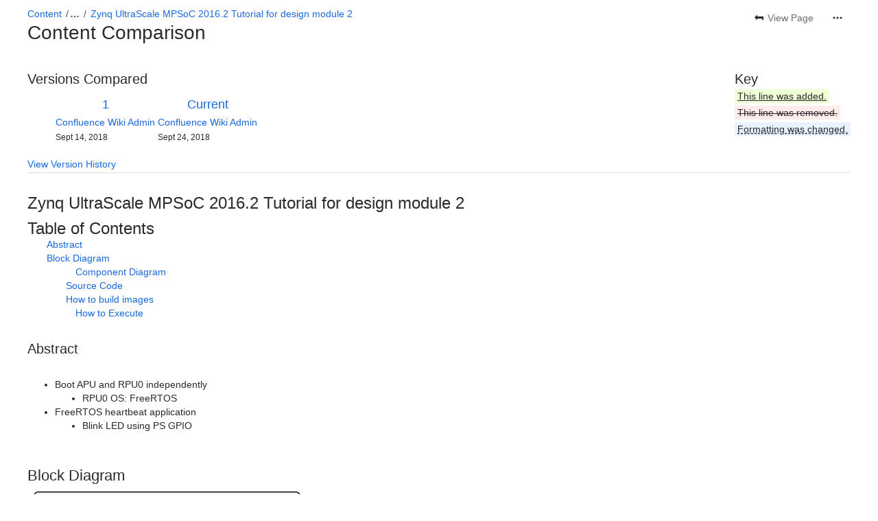

--- FILE ---
content_type: text/html;charset=UTF-8
request_url: https://xilinx-wiki.atlassian.net/wiki/pages/diffpagesbyversion.action?pageId=18842094&selectedPageVersions=1&selectedPageVersions=2
body_size: 13288
content:
    
    
<!DOCTYPE html><html><head>
    <!-- START-PRELOAD-TAGS --><!-- CLASSIC-master-10670094 --><script nonce="0cad46bc3078414089eadb143698e1a6">window.__buildInfo={"FRONTEND_VERSION":"CLASSIC-master-10670094","BUILD_DATE":1768872866114,"EDITOR_VERSION":"216.7.0","RENDERER_VERSION":"126.0.0","ATLASPACK_VERSION":"2.15.8","BUILD_VARIANT":"default","RELAY":false,"PUBLIC_PATH":"https://cc-fe-bifrost.prod-east.frontend.public.atl-paas.net/assets/master/"};</script><!-- HEAD --><!-- JQuery --><script nonce="0cad46bc3078414089eadb143698e1a6" type="module" src="https://cc-fe-bifrost.prod-east.frontend.public.atl-paas.net/assets/master/vendors~editor_atlaskit_md.7523d877.js" crossorigin></script><script nonce="0cad46bc3078414089eadb143698e1a6" type="module" src="https://cc-fe-bifrost.prod-east.frontend.public.atl-paas.net/assets/master/dashboard-spa-container-jquery3.d61c7ae1.js" crossorigin></script><script nonce="0cad46bc3078414089eadb143698e1a6" type="module" src="https://cc-fe-bifrost.prod-east.frontend.public.atl-paas.net/assets/master/dashboard-spa-container-jquery3.runtime.457dd693.js" crossorigin></script><script nonce="0cad46bc3078414089eadb143698e1a6" type="module" src="https://cc-fe-bifrost.prod-east.frontend.public.atl-paas.net/assets/master/vendors.96e00e06.js" crossorigin></script><script nonce="0cad46bc3078414089eadb143698e1a6" type="module" src="https://cc-fe-bifrost.prod-east.frontend.public.atl-paas.net/assets/master/stable_vendors.251bfc4c.js" crossorigin></script><script nonce="0cad46bc3078414089eadb143698e1a6" type="module" src="https://cc-fe-bifrost.prod-east.frontend.public.atl-paas.net/assets/master/vendors~editor_atlaskit_lg.c9406491.js" crossorigin></script><script nonce="0cad46bc3078414089eadb143698e1a6" type="module" src="https://cc-fe-bifrost.prod-east.frontend.public.atl-paas.net/assets/master/vendors~editor_icon.6a5899b8.js" crossorigin></script><script nonce="0cad46bc3078414089eadb143698e1a6" type="module" src="https://cc-fe-bifrost.prod-east.frontend.public.atl-paas.net/assets/master/datasourceTableView.a25027e8.js" crossorigin></script><script nonce="0cad46bc3078414089eadb143698e1a6" type="module" src="https://cc-fe-bifrost.prod-east.frontend.public.atl-paas.net/assets/master/UpgradeEditionButton.fa092818.js" crossorigin></script><script nonce="0cad46bc3078414089eadb143698e1a6" type="module" src="https://cc-fe-bifrost.prod-east.frontend.public.atl-paas.net/assets/master/UpgradeEditionButton.runtime.c65f6cf9.js" crossorigin></script><script nonce="0cad46bc3078414089eadb143698e1a6" type="module" src="https://cc-fe-bifrost.prod-east.frontend.public.atl-paas.net/assets/master/LearnMoreButton.35ca0178.js" crossorigin></script><script nonce="0cad46bc3078414089eadb143698e1a6" type="module" src="https://cc-fe-bifrost.prod-east.frontend.public.atl-paas.net/assets/master/ShareButton.827ab2ea.js" crossorigin></script><script nonce="0cad46bc3078414089eadb143698e1a6" type="module" src="https://cc-fe-bifrost.prod-east.frontend.public.atl-paas.net/assets/master/vendors~editor_icon.9bace50c.js" crossorigin></script><script nonce="0cad46bc3078414089eadb143698e1a6" type="module" src="https://cc-fe-bifrost.prod-east.frontend.public.atl-paas.net/assets/master/standalone-navigation-jquery3.runtime.c74add69.js" crossorigin></script><script nonce="0cad46bc3078414089eadb143698e1a6" src="https://cc-fe-bifrost.prod-east.frontend.public.atl-paas.net/assets/master/vendors/3.6.1-conf-custom-m04.js" data-wrm-external data-initially-rendered data-wrm-batch-type="resource" data-wrm-key="com.atlassian.plugins.jquery:jquery" crossorigin></script><script nonce="0cad46bc3078414089eadb143698e1a6" src="https://cc-fe-bifrost.prod-east.frontend.public.atl-paas.net/assets/master/vendors/3.4.0-migrate-conf-custom-03.js" data-wrm-external data-initially-rendered data-wrm-batch-type="resource" data-wrm-key="com.atlassian.plugins.jquery:jquery-migrate" crossorigin></script><!-- Files --><script nonce="0cad46bc3078414089eadb143698e1a6" type="module" src="https://cc-fe-bifrost.prod-east.frontend.public.atl-paas.net/assets/master/standalone-navigation-jquery3.9b4f59d1.js" crossorigin></script><!-- Set Referrer --><meta name="referrer" content="origin"><link href="https://cc-fe-bifrost.prod-east.frontend.public.atl-paas.net/assets/master/compiled.1oi0hn6.css" rel="stylesheet" nonce="0cad46bc3078414089eadb143698e1a6"><!-- HEAD --><!-- END-PRELOAD-TAGS -->
                    <title>Content Comparison - Zynq UltraScale MPSoC 2016.2 Tutorial for design module 2 (v.1 vs v.2) - AMD Adaptive Computing Wiki     - Confluence</title>
    
        
        

                        
    
                        
    

                
    
        

    
<meta http-equiv="X-UA-Compatible" content="IE=EDGE,chrome=IE7">
<meta charset="">
<meta id="confluence-context-path" name="confluence-context-path" content="/wiki">
<meta id="confluence-base-url" name="confluence-base-url" content="https://xilinx-wiki.atlassian.net/wiki">

<meta id="atlassian-token" name="atlassian-token" content="bf68e0b982a1273be593d04281a2d7158fd3e02c">

<meta id="confluence-space-key" name="confluence-space-key" content="    A
">
<script nonce="0cad46bc3078414089eadb143698e1a6" type="text/javascript">
        var contextPath = '/wiki';
</script>

    <meta name="robots" content="noindex,nofollow">
    <meta name="robots" content="noarchive">
    <meta name="confluence-request-time" content="">
        
    
        
            <meta name="ajs-discovered-plugin-features" content="{}">
            <meta name="ajs-keyboardshortcut-hash" content="15c07d4fca26def97ff7c8a7e05039d378fb26ecc69b7f58b06b802036d21dc7">
            <meta name="ajs-use-keyboard-shortcuts" content="true">
            <meta name="ajs-team-calendars-display-time-format" content="displayTimeFormat12">
            <meta id="team-calendars-display-week-number" content="false">
            <meta id="team-calendars-user-timezone" content="UTC">
            <script type="text/x-template" id="team-calendars-messages" title="team-calendars-messages"><fieldset class="i18n hidden"><input type="hidden" name="calendar3.month.long.july" value="July"><input type="hidden" name="calendar3.day.short.wednesday" value="Wed"><input type="hidden" name="calendar3.day.short.thursday" value="Thu"><input type="hidden" name="calendar3.month.short.march" value="Mar"><input type="hidden" name="calendar3.month.long.april" value="April"><input type="hidden" name="calendar3.month.long.october" value="October"><input type="hidden" name="calendar3.month.long.august" value="August"><input type="hidden" name="calendar3.month.short.july" value="Jul"><input type="hidden" name="calendar3.month.short.may" value="May"><input type="hidden" name="calendar3.month.short.november" value="Nov"><input type="hidden" name="calendar3.day.long.friday" value="Friday"><input type="hidden" name="calendar3.day.long.sunday" value="Sunday"><input type="hidden" name="calendar3.day.long.saturday" value="Saturday"><input type="hidden" name="calendar3.month.short.april" value="Apr"><input type="hidden" name="calendar3.day.long.wednesday" value="Wednesday"><input type="hidden" name="calendar3.month.long.december" value="December"><input type="hidden" name="calendar3.month.short.october" value="Oct"><input type="hidden" name="calendar3.day.long.monday" value="Monday"><input type="hidden" name="calendar3.month.short.june" value="Jun"><input type="hidden" name="calendar3.day.short.monday" value="Mon"><input type="hidden" name="calendar3.day.short.tuesday" value="Tue"><input type="hidden" name="calendar3.day.short.saturday" value="Sat"><input type="hidden" name="calendar3.month.long.march" value="March"><input type="hidden" name="calendar3.month.long.june" value="June"><input type="hidden" name="calendar3.month.short.february" value="Feb"><input type="hidden" name="calendar3.month.short.august" value="Aug"><input type="hidden" name="calendar3.month.short.december" value="Dec"><input type="hidden" name="calendar3.day.short.sunday" value="Sun"><input type="hidden" name="calendar3.month.long.february" value="February"><input type="hidden" name="calendar3.day.long.tuesday" value="Tuesday"><input type="hidden" name="calendar3.month.long.may" value="May"><input type="hidden" name="calendar3.month.long.september" value="September"><input type="hidden" name="calendar3.month.long.november" value="November"><input type="hidden" name="calendar3.month.short.january" value="Jan"><input type="hidden" name="calendar3.month.short.september" value="Sept"><input type="hidden" name="calendar3.day.long.thursday" value="Thursday"><input type="hidden" name="calendar3.month.long.january" value="January"><input type="hidden" name="calendar3.day.short.friday" value="Fri"></fieldset></script>
            <meta name="ajs-is-confluence-admin" content="false">
            <meta name="ajs-connection-timeout" content="60000">
            <meta name="ajs-date.format" content="MMM dd, yyyy">

    
            <meta name="ajs-page-id" content="18842094">
            <meta name="ajs-latest-page-id" content="18842094">
            <meta name="ajs-content-type" content="page">
            <meta name="ajs-page-title" content="Zynq UltraScale MPSoC 2016.2 Tutorial for design module 2">
            <meta name="ajs-latest-published-page-title" content="Zynq UltraScale MPSoC 2016.2 Tutorial for design module 2">
            <meta name="ajs-parent-page-title" content="Zynq UltraScale MPSoC 2016.2 Mini Reference Designs">
            <meta name="ajs-parent-page-id" content="18842161">
            <meta name="ajs-space-key" content="A">
            <meta name="ajs-space-name" content="AMD Adaptive Computing Wiki">
            <meta name="ajs-from-page-title" content="">
            <meta name="ajs-can-remove-page" content="false">
            <meta name="ajs-cloud-id" content="15c06ffc-ea27-4c7b-980e-df7b11fdd1fc">
            <meta name="ajs-org-id" content="1c428a6a-7313-42a3-ad1f-f4d07e3f93be">
            <meta name="ajs-context-path" content="/wiki">
            <meta name="ajs-base-url" content="https://xilinx-wiki.atlassian.net/wiki">
            <meta name="ajs-version-number" content="1000.0.0-ea87e85adbb8">
            <meta name="ajs-build-number" content="6452">
            <meta name="ajs-remote-user" content="">
            <meta name="ajs-remote-user-key" content="">
            <meta name="ajs-atlassian-account-id" content="">
            <meta name="ajs-remote-user-has-licensed-access" content="false">
            <meta name="ajs-current-user-fullname" content="">
            <meta name="ajs-current-user-avatar-url" content="">
            <meta name="ajs-current-user-avatar-uri-reference" content="/wiki/s/584714798/6452/ea87e85adbb8724510ff246d140164a30a1ceb2a/_/images/icons/profilepics/anonymous.png">
            <meta name="ajs-static-resource-url-prefix" content="/wiki/s/584714798/6452/ea87e85adbb8724510ff246d140164a30a1ceb2a/_">
            <meta name="ajs-global-settings-attachment-max-size" content="104857600">
            <meta name="ajs-user-locale" content="en_GB">
            <meta name="ajs-enabled-dark-features" content="confluence_deprecate_word_macro,confluence_sanitize_macro_preview_xss,confluence_deprecate_google_drive_macro,fabric_editor_blank_page,confluence_live_pages_open_beta_trait_opted_in,confluence_deprecate_recently_updated_dashboard,confluence_deprecate_chart_macro,deprecating_low_usage_macros,forge-macro-legacy-editor-placeholder,cft_macro_live_doc_support,confluence_deprecate_span_macro,confluence_deprecate_spaces_list_macro,confluence_deprecate_powerpoint_macro,confluence_deprecate_gallery_macro,cc-notifications-live-page-updates,filter_nested_spans_tinymce,confluence_deprecate_contributors_summary,confluence_deprecate_page_index_macro,confluence_deprecate_related_labels_macro,confluence_enable_new_jira_search_api,jira_issues_macro_async_fetch,confluence_jim_unbind_listeners_before_bind,pdf-preview,previews.sharing,frontend.editor.plugins,filestore.direct.download,confluence.pagenav.deferred,previews.trigger-all-file-types,previews.conversion-service,unified.permissions,rotp.project.shortcuts,mention.service.userbase.sync.enabled,rotp.admin.shortcuts,filestore.thumbnail,fusion.bitbucket.rebrand,confluence-inline-comments,file-annotations.likes,previews.versions,collaborative-audit-log,confluence.sidebar.deferred,confluence-inline-comments-rich-editor,clc.quick.create,atlassian.aui.raphael.disabled,quick-reload-inline-comments-flags,confluence-inline-comments-resolved,file-annotations,sidebar.deferred,confluence.efi.onboarding.new.templates,adg3.no.auto.optout.global.colourscheme,connect.no-applinks,app-switcher.new,jim.async.vertigo,filestore.direct.upload,previews.sharing.pushstate,cql.search.screen,confluence-inline-comments-dangling-comment,react.ui.graph,fabric.mentions,confluence.table.resizable,confluence.view.edit.transition,com.atlassian.growth.shakuni.disabled,confluence.non.polling.index.flush,jquery.feature.detection.cache,editor.ajax.save,notification.batch">
            <meta name="ajs-atl-token" content="bf68e0b982a1273be593d04281a2d7158fd3e02c">
            <meta name="ajs-confluence-flavour" content="STANDALONE">
            <meta name="ajs-user-date-pattern" content="dd MMM yyyy">
            <meta name="ajs-iframe-allowed-for-spa" content="false">
            <meta name="ajs-content-only" content="false">
            <meta name="ajs-edition" content="PREMIUM">
    
    <link rel="shortcut icon" href="/wiki/s/584714798/6452/ea87e85adbb8724510ff246d140164a30a1ceb2a/1/_/favicon-update.ico">
<link rel="icon" type="image/x-icon" href="/wiki/s/584714798/6452/ea87e85adbb8724510ff246d140164a30a1ceb2a/1/_/favicon-update.ico">

    <!-- Monolith is still expecting a fallback-mode-jquery3.html file from SPA bundle -->

<link rel="search" type="application/opensearchdescription+xml" href="/wiki/opensearch/osd.action" title="Confluence"/>

    <!-- Styles -->
            <script nonce="0cad46bc3078414089eadb143698e1a6">
window.WRM=window.WRM||{};window.WRM._unparsedData=window.WRM._unparsedData||{};window.WRM._unparsedErrors=window.WRM._unparsedErrors||{};
WRM._unparsedData["com.atlassian.plugins.atlassian-plugins-webresource-plugin:context-path.context-path"]="\"/wiki\"";
WRM._unparsedData["com.atlassian.plugins.atlassian-plugins-webresource-rest:curl.cross-origin-resources"]="false";
WRM._unparsedData["com.atlassian.plugins.atlassian-connect-plugin:icons-css-resources.iconsCssData"]="{\"com.addonengine.analytics\":[\"space-analytics\"]}";
WRM._unparsedData["com.atlassian.plugins.atlassian-connect-plugin:blueprint-css-resources.iconsCssData"]="{}";
WRM._unparsedData["com.atlassian.plugins.atlassian-connect-plugin:dialog-options.data"]="{\"dialogOptions\":{\"com.k15t.scroll.scroll-pdf__web-item-export-pdf-launcher\":{\"height\":\"100%\",\"chrome\":false,\"width\":\"100%\"}},\"inlineDialogOptions\":{},\"dialogModules\":{\"com.k15t.scroll.scroll-pdf\":{\"k15t-cxp-download-template-dialog\":{\"cacheable\":false,\"options\":{\"height\":\"100%\",\"chrome\":false,\"width\":\"100%\"},\"key\":\"k15t-cxp-download-template-dialog\"},\"k15t-cxp-template-info-dialog\":{\"cacheable\":false,\"options\":{\"height\":\"100%\",\"chrome\":false,\"width\":\"100%\"},\"key\":\"k15t-cxp-template-info-dialog\"},\"k15t-cxp-delete-template-dialog\":{\"cacheable\":false,\"options\":{\"height\":\"100%\",\"chrome\":false,\"width\":\"100%\"},\"key\":\"k15t-cxp-delete-template-dialog\"},\"k15t-cxp-api-token-create-dialog\":{\"cacheable\":false,\"options\":{\"height\":\"100%\",\"chrome\":false,\"width\":\"100%\"},\"key\":\"k15t-cxp-api-token-create-dialog\"},\"k15t-cxp-move-template-dialog\":{\"cacheable\":false,\"options\":{\"height\":\"100%\",\"chrome\":false,\"width\":\"100%\"},\"key\":\"k15t-cxp-move-template-dialog\"},\"k15t-cxp-export-pdf\":{\"cacheable\":false,\"options\":{\"height\":\"100%\",\"chrome\":false,\"width\":\"100%\"},\"key\":\"k15t-cxp-export-pdf\"},\"k15t-cxp-dialog-pdf-template-editor\":{\"cacheable\":false,\"options\":{\"height\":\"100%\",\"chrome\":false,\"width\":\"100%\"},\"key\":\"k15t-cxp-dialog-pdf-template-editor\"},\"k15t-cxp-copy-template-dialog\":{\"cacheable\":false,\"options\":{\"height\":\"100%\",\"chrome\":false,\"width\":\"100%\"},\"key\":\"k15t-cxp-copy-template-dialog\"},\"k15t-cxp-brand-dialog\":{\"cacheable\":false,\"options\":{\"height\":\"100%\",\"chrome\":false,\"width\":\"100%\"},\"key\":\"k15t-cxp-brand-dialog\"},\"k15t-cxp-general-confirm\":{\"cacheable\":false,\"options\":{\"height\":\"100%\",\"chrome\":false,\"width\":\"100%\"},\"key\":\"k15t-cxp-general-confirm\"}},\"confluence-chats-integration\":{\"dialog\":{\"cacheable\":false,\"options\":{},\"key\":\"dialog\"},\"page-config-dialog\":{\"cacheable\":false,\"options\":{\"height\":\"470px\",\"chrome\":false,\"width\":\"570px\"},\"key\":\"page-config-dialog\"}}}}";
WRM._unparsedData["com.atlassian.plugins.atlassian-connect-plugin:confluence-macro.property-panel-controls"]="{}";
WRM._unparsedData["com.atlassian.confluence.plugins.confluence-feature-discovery-plugin:confluence-feature-discovery-plugin-resources.test-mode"]="false";
if(window.WRM._dataArrived)window.WRM._dataArrived();</script>
<link type="text/css" rel="stylesheet" nonce="0cad46bc3078414089eadb143698e1a6" href="//d2mgsob4fppcrd.cloudfront.net/xilinx-wiki.atlassian.net/wiki/s/e3b0c44298fc1c149afbf4c8996fb92427ae41e4649b934ca495991b7852b855-CDN/1334269262/h/4717b5ea9dcf07eebf6ecaed970652e143dc6d6d5b277396f008f20eb2d146ff/_/download/contextbatch/css/_super/batch.css?assetVersion=1000.0.0-ea87e85adbb819827&amp;externals=__local-default__&amp;relative-url=true" data-wrm-key="_super" data-wrm-batch-type="context" media="all">
<link type="text/css" rel="stylesheet" nonce="0cad46bc3078414089eadb143698e1a6" href="//d2mgsob4fppcrd.cloudfront.net/xilinx-wiki.atlassian.net/wiki/s/e3b0c44298fc1c149afbf4c8996fb92427ae41e4649b934ca495991b7852b855-CDN/1334269262/h/8eb1578f7958516e5ec182e38c65ab7f253bf74a6bcfa9d1ff385a01f0aea614/_/download/contextbatch/css/pagediffs,main,atl.general,atl.confluence.plugins.pagetree-desktop,page,-_super/batch.css?assetVersion=1000.0.0-ea87e85adbb819827&amp;externals=__local-default__&amp;relative-url=true" data-wrm-key="pagediffs,main,atl.general,atl.confluence.plugins.pagetree-desktop,page,-_super" data-wrm-batch-type="context" media="all">
<link type="text/css" rel="stylesheet" nonce="0cad46bc3078414089eadb143698e1a6" href="//d2mgsob4fppcrd.cloudfront.net/xilinx-wiki.atlassian.net/wiki/s/e3b0c44298fc1c149afbf4c8996fb92427ae41e4649b934ca495991b7852b855-CDN/1334269262/h/8eb1578f7958516e5ec182e38c65ab7f253bf74a6bcfa9d1ff385a01f0aea614/_/download/contextbatch/css/pagediffs,main,atl.general,atl.confluence.plugins.pagetree-desktop,page,-_super/batch.css?assetVersion=1000.0.0-ea87e85adbb819827&amp;externals=__local-default__&amp;media=print&amp;relative-url=true" media="print" data-wrm-key="pagediffs,main,atl.general,atl.confluence.plugins.pagetree-desktop,page,-_super" data-wrm-batch-type="context">
<link type="text/css" rel="stylesheet" nonce="0cad46bc3078414089eadb143698e1a6" href="//d2mgsob4fppcrd.cloudfront.net/xilinx-wiki.atlassian.net/wiki/s/e3b0c44298fc1c149afbf4c8996fb92427ae41e4649b934ca495991b7852b855-CDN/1334269262/h/be1a0f9511403efab098ae05d13741b954061736d63980f8950eda35743ce25c/_/download/batch/com.atlassian.auiplugin:aui-sidebar/com.atlassian.auiplugin:aui-sidebar.css?assetVersion=1000.0.0-ea87e85adbb819827&amp;externals=__local-default__&amp;relative-url=true" data-wrm-key="com.atlassian.auiplugin:aui-sidebar" data-wrm-batch-type="resource" media="all">

    
    <!-- Dynamically generated colors styles -->
    

            <!-- Scripts -->
        <script nonce="0cad46bc3078414089eadb143698e1a6" type="text/javascript" src="//cc-fe-bifrost.prod-east.frontend.public.atl-paas.net/assets/master/vendors/3.6.1-conf-custom-m04.js" data-wrm-external data-wrm-key="com.atlassian.plugins.jquery:jquery" data-wrm-batch-type="resource" data-initially-rendered></script>
<script nonce="0cad46bc3078414089eadb143698e1a6" type="text/javascript" src="//cc-fe-bifrost.prod-east.frontend.public.atl-paas.net/assets/master/vendors/3.4.0-migrate-conf-custom-03.js" data-wrm-external data-wrm-key="com.atlassian.plugins.jquery:jquery" data-wrm-batch-type="resource" data-initially-rendered></script>
<script nonce="0cad46bc3078414089eadb143698e1a6" type="text/javascript" src="//d2mgsob4fppcrd.cloudfront.net/xilinx-wiki.atlassian.net/wiki/s/e3b0c44298fc1c149afbf4c8996fb92427ae41e4649b934ca495991b7852b855-CDN/1334269262/h/f4eb17c447724596d16b753593a128891378bfe8500a4124031862de00012dd8/_/download/contextbatch/js/_super/batch.js?assetVersion=1000.0.0-ea87e85adbb819827&amp;externals=__local-default__&amp;locale=en-GB" data-wrm-key="_super" data-wrm-batch-type="context" data-initially-rendered></script>
<script nonce="0cad46bc3078414089eadb143698e1a6" type="text/javascript" src="//d2mgsob4fppcrd.cloudfront.net/xilinx-wiki.atlassian.net/wiki/s/e3b0c44298fc1c149afbf4c8996fb92427ae41e4649b934ca495991b7852b855-CDN/1334269262/h/6d51bd09a2596074c8ea10d602b2e18efe161d5c9579855f65181554e6879c2e/_/download/contextbatch/js/pagediffs,main,atl.general,atl.confluence.plugins.pagetree-desktop,page,-_super/batch.js?assetVersion=1000.0.0-ea87e85adbb819827&amp;externals=__local-default__&amp;locale=en-GB" data-wrm-key="pagediffs,main,atl.general,atl.confluence.plugins.pagetree-desktop,page,-_super" data-wrm-batch-type="context" data-initially-rendered></script>
<script nonce="0cad46bc3078414089eadb143698e1a6" type="text/javascript" src="//d2mgsob4fppcrd.cloudfront.net/xilinx-wiki.atlassian.net/wiki/s/e3b0c44298fc1c149afbf4c8996fb92427ae41e4649b934ca495991b7852b855-CDN/1334269262/h/98cfd6888d222026ba2e847d3157d0603e04ee8c6e49cada89a75375b7a41dc7/_/download/batch/confluence.web.resources:breadcrumbs/confluence.web.resources:breadcrumbs.js?assetVersion=1000.0.0-ea87e85adbb819827&amp;externals=__local-default__&amp;locale=en-GB" data-wrm-key="confluence.web.resources:breadcrumbs" data-wrm-batch-type="resource" data-initially-rendered></script>
<script nonce="0cad46bc3078414089eadb143698e1a6" type="text/javascript" src="//d2mgsob4fppcrd.cloudfront.net/xilinx-wiki.atlassian.net/wiki/s/e3b0c44298fc1c149afbf4c8996fb92427ae41e4649b934ca495991b7852b855-CDN/1334269262/h/92491fd54a35a5cfd79992635311a910eaa840da13b971dc1630da8f3cffa266/_/download/batch/com.atlassian.auiplugin:ajs-raf/com.atlassian.auiplugin:ajs-raf.js?assetVersion=1000.0.0-ea87e85adbb819827&amp;externals=__local-default__" data-wrm-key="com.atlassian.auiplugin:ajs-raf" data-wrm-batch-type="resource" data-initially-rendered></script>
<script nonce="0cad46bc3078414089eadb143698e1a6" type="text/javascript" src="//d2mgsob4fppcrd.cloudfront.net/xilinx-wiki.atlassian.net/wiki/s/e3b0c44298fc1c149afbf4c8996fb92427ae41e4649b934ca495991b7852b855-CDN/1334269262/h/d142b935c16781a34a3d3c7ac45bcf62b8aefa05959c0ed2449714e6cd02160b/_/download/batch/com.atlassian.auiplugin:internal-src-js-aui-internal-is-input/com.atlassian.auiplugin:internal-src-js-aui-internal-is-input.js?assetVersion=1000.0.0-ea87e85adbb819827&amp;externals=__local-default__&amp;locale=en-GB" data-wrm-key="com.atlassian.auiplugin:internal-src-js-aui-internal-is-input" data-wrm-batch-type="resource" data-initially-rendered></script>
<script nonce="0cad46bc3078414089eadb143698e1a6" type="text/javascript" src="//d2mgsob4fppcrd.cloudfront.net/xilinx-wiki.atlassian.net/wiki/s/e3b0c44298fc1c149afbf4c8996fb92427ae41e4649b934ca495991b7852b855-CDN/1334269262/h/2c4e87b76afb638e7aeb774669c0993cf8f918f7b8f3a567806aed3eece585bb/_/download/batch/com.atlassian.auiplugin:internal-src-js-aui-trigger/com.atlassian.auiplugin:internal-src-js-aui-trigger.js?assetVersion=1000.0.0-ea87e85adbb819827&amp;externals=__local-default__&amp;locale=en-GB" data-wrm-key="com.atlassian.auiplugin:internal-src-js-aui-trigger" data-wrm-batch-type="resource" data-initially-rendered></script>
<script nonce="0cad46bc3078414089eadb143698e1a6" type="text/javascript" src="//d2mgsob4fppcrd.cloudfront.net/xilinx-wiki.atlassian.net/wiki/s/e3b0c44298fc1c149afbf4c8996fb92427ae41e4649b934ca495991b7852b855-CDN/1334269262/h/e9932d6b309e6704fc54630b89829236f3c44fa45fdb1c7cc45779ca9f86e0b6/_/download/batch/com.atlassian.auiplugin:aui-trigger/com.atlassian.auiplugin:aui-trigger.js?assetVersion=1000.0.0-ea87e85adbb819827&amp;externals=__local-default__&amp;locale=en-GB" data-wrm-key="com.atlassian.auiplugin:aui-trigger" data-wrm-batch-type="resource" data-initially-rendered></script>
<script nonce="0cad46bc3078414089eadb143698e1a6" type="text/javascript" src="//d2mgsob4fppcrd.cloudfront.net/xilinx-wiki.atlassian.net/wiki/s/e3b0c44298fc1c149afbf4c8996fb92427ae41e4649b934ca495991b7852b855-CDN/1334269262/h/039b9ae634e4a301db91d8837f64fd5cf49806bbd12519a91fc46533f2b930cb/_/download/batch/com.atlassian.auiplugin:internal-src-js-aui-internal-attributes/com.atlassian.auiplugin:internal-src-js-aui-internal-attributes.js?assetVersion=1000.0.0-ea87e85adbb819827&amp;externals=__local-default__&amp;locale=en-GB" data-wrm-key="com.atlassian.auiplugin:internal-src-js-aui-internal-attributes" data-wrm-batch-type="resource" data-initially-rendered></script>
<script nonce="0cad46bc3078414089eadb143698e1a6" type="text/javascript" src="//d2mgsob4fppcrd.cloudfront.net/xilinx-wiki.atlassian.net/wiki/s/e3b0c44298fc1c149afbf4c8996fb92427ae41e4649b934ca495991b7852b855-CDN/1334269262/h/63d0e95e71fb8f28b920125845402c0c46687f94f1ab8e2727d463e5d7baf30d/_/download/batch/com.atlassian.auiplugin:internal-src-js-aui-internal-enforcer/com.atlassian.auiplugin:internal-src-js-aui-internal-enforcer.js?assetVersion=1000.0.0-ea87e85adbb819827&amp;externals=__local-default__&amp;locale=en-GB" data-wrm-key="com.atlassian.auiplugin:internal-src-js-aui-internal-enforcer" data-wrm-batch-type="resource" data-initially-rendered></script>
<script nonce="0cad46bc3078414089eadb143698e1a6" type="text/javascript" src="//d2mgsob4fppcrd.cloudfront.net/xilinx-wiki.atlassian.net/wiki/s/e3b0c44298fc1c149afbf4c8996fb92427ae41e4649b934ca495991b7852b855-CDN/1334269262/h/d5b76e4a74329c24960b37292fcd45e167b2d3ead953533a62b885399c1e13b7/_/download/batch/com.atlassian.auiplugin:internal-src-js-aui-inline-dialog2/com.atlassian.auiplugin:internal-src-js-aui-inline-dialog2.js?assetVersion=1000.0.0-ea87e85adbb819827&amp;externals=__local-default__&amp;locale=en-GB" data-wrm-key="com.atlassian.auiplugin:internal-src-js-aui-inline-dialog2" data-wrm-batch-type="resource" data-initially-rendered></script>
<script nonce="0cad46bc3078414089eadb143698e1a6" type="text/javascript" src="//d2mgsob4fppcrd.cloudfront.net/xilinx-wiki.atlassian.net/wiki/s/e3b0c44298fc1c149afbf4c8996fb92427ae41e4649b934ca495991b7852b855-CDN/1334269262/h/35b967c790841bf2ccc6ca40831e21db64f16ba735f00ec5957c6c529085fe7b/_/download/batch/com.atlassian.auiplugin:aui-inline-dialog2/com.atlassian.auiplugin:aui-inline-dialog2.js?assetVersion=1000.0.0-ea87e85adbb819827&amp;externals=__local-default__&amp;locale=en-GB" data-wrm-key="com.atlassian.auiplugin:aui-inline-dialog2" data-wrm-batch-type="resource" data-initially-rendered></script>
<script nonce="0cad46bc3078414089eadb143698e1a6" type="text/javascript" src="//d2mgsob4fppcrd.cloudfront.net/xilinx-wiki.atlassian.net/wiki/s/e3b0c44298fc1c149afbf4c8996fb92427ae41e4649b934ca495991b7852b855-CDN/1334269262/h/5c10ee22191b4d0afdb606690d2f2cd850f01a480e772a08562ab9deaffce57f/_/download/batch/com.atlassian.auiplugin:internal-src-js-vendor-raf-raf/com.atlassian.auiplugin:internal-src-js-vendor-raf-raf.js?assetVersion=1000.0.0-ea87e85adbb819827&amp;externals=__local-default__&amp;locale=en-GB" data-wrm-key="com.atlassian.auiplugin:internal-src-js-vendor-raf-raf" data-wrm-batch-type="resource" data-initially-rendered></script>
<script nonce="0cad46bc3078414089eadb143698e1a6" type="text/javascript" src="//d2mgsob4fppcrd.cloudfront.net/xilinx-wiki.atlassian.net/wiki/s/e3b0c44298fc1c149afbf4c8996fb92427ae41e4649b934ca495991b7852b855-CDN/1334269262/h/cf13df64397bd462047b299484cbd27c0cc94f12fb0040fd9ac93fed3aff67ba/_/download/batch/com.atlassian.auiplugin:internal-src-js-aui-internal-has-touch/com.atlassian.auiplugin:internal-src-js-aui-internal-has-touch.js?assetVersion=1000.0.0-ea87e85adbb819827&amp;externals=__local-default__&amp;locale=en-GB" data-wrm-key="com.atlassian.auiplugin:internal-src-js-aui-internal-has-touch" data-wrm-batch-type="resource" data-initially-rendered></script>
<script nonce="0cad46bc3078414089eadb143698e1a6" type="text/javascript" src="//d2mgsob4fppcrd.cloudfront.net/xilinx-wiki.atlassian.net/wiki/s/e3b0c44298fc1c149afbf4c8996fb92427ae41e4649b934ca495991b7852b855-CDN/1334269262/h/c9d9c3b2c6b6f083bf0687811156bb6fe97ebfe1e0751984278f519b766da40d/_/download/batch/com.atlassian.auiplugin:internal-src-js-aui-internal-mediaQuery/com.atlassian.auiplugin:internal-src-js-aui-internal-mediaQuery.js?assetVersion=1000.0.0-ea87e85adbb819827&amp;externals=__local-default__&amp;locale=en-GB" data-wrm-key="com.atlassian.auiplugin:internal-src-js-aui-internal-mediaQuery" data-wrm-batch-type="resource" data-initially-rendered></script>
<script nonce="0cad46bc3078414089eadb143698e1a6" type="text/javascript" src="//d2mgsob4fppcrd.cloudfront.net/xilinx-wiki.atlassian.net/wiki/s/e3b0c44298fc1c149afbf4c8996fb92427ae41e4649b934ca495991b7852b855-CDN/1334269262/h/1482efa05fe564f5eae52ef9342e22bc7ed1bd026417497edbd66010b8b881ce/_/download/batch/com.atlassian.auiplugin:internal-src-js-aui-sidebar/com.atlassian.auiplugin:internal-src-js-aui-sidebar.js?assetVersion=1000.0.0-ea87e85adbb819827&amp;externals=__local-default__&amp;locale=en-GB" data-wrm-key="com.atlassian.auiplugin:internal-src-js-aui-sidebar" data-wrm-batch-type="resource" data-initially-rendered></script>

        

        
    

        
    

    

    
                <link rel="canonical" href="https://xilinx-wiki.atlassian.net/wiki/spaces/A/pages/18842094/Zynq+UltraScale+MPSoC+2016.2+Tutorial+for+design+module+2">
        <link rel="shortlink" href="https://xilinx-wiki.atlassian.net/wiki/x/7oEfAQ">
    <meta name="wikilink" content="[A:Zynq UltraScale MPSoC 2016.2 Tutorial for design module 2]">
    <meta name="page-version" content="2">
    <meta name="ajs-page-version" content="2">

    </head>
    

    
<body id="com-atlassian-confluence" class="theme-default  content-type-page aui-layout aui-theme-default">
        <script nonce="0cad46bc3078414089eadb143698e1a6">
        var __INITIAL_STATE__ = typeof __INITIAL_STATE__ !== 'undefined' ? __INITIAL_STATE__ : { i18n: { locale: 'en-GB', messages: {} } };
    </script>
    <div class="banner-spacer-container"></div>
    <div style="display:flex;" data-main-container>
        <div id="ui-global-sidebar-section" slot="navigation" style="z-index: 2"></div>
        <div style="flex-flow: row wrap; width: 100%" data-flex-container>
            <div style="flex: 1 100%" data-main-content>
                
        
    
            </div>
            <!-- PARCEL --><!-- START-FRAGMENT standalone-navigation-jquery3.html --><style nonce="0cad46bc3078414089eadb143698e1a6">body,body.aui-layout{font-family:-apple-system,BlinkMacSystemFont,Segoe UI,Roboto,Noto Sans,Ubuntu,Droid Sans,Helvetica Neue,sans-serif}body{background-color:var(--ds-surface,#fff);margin:0;padding:0;font-size:14px}#main,#admin-content,#custom-content-container,.ap-servlet-placeholder{opacity:0}a{text-decoration:none}h1{font-weight:400}</style><!-- END-FRAGMENT standalone-navigation-jquery3.html-->
    <div id="header-precursor">
        <div class="cell">
            
                            </div>
    </div>

        
                        
    <!-- \#header -->

            
                
        <main id="main" class=" aui-page-panel ">
                <div class="connect-theme-background-cover"></div>
                                                 <div id="main-header">
                                        
    <div id="navigation" class="content-navigation view-information">
                    <ul class="ajs-menu-bar">
                                                                    <li class="ajs-button normal">

        
            
    
                                                                    
    
             
    <a  id="viewPageLink"  href="/wiki/spaces/A/pages/18842094/Zynq+UltraScale+MPSoC+2016.2+Tutorial+for+design+module+2" rel="nofollow" class="aui-button aui-button-subtle view"   title=""        >
                <span>
                            <span class="aui-icon aui-icon-small aui-iconfont-back-page"></span>
                        View Page
        </span>    </a>
</li>
                                    
        <li class="normal ajs-menu-item">
        <a id="action-menu-link" class="action aui-dropdown2-trigger-arrowless aui-button aui-button-subtle ajs-menu-title aui-dropdown2-trigger" href="#" aria-haspopup="true" aria-owns="action-menu"  aria-label="More actions" data-container="#navigation">
            <span>
                                    <span class="aui-icon aui-icon-small aui-iconfont-more"></span>
                                
            </span>
        </a>         <div id="action-menu" class="aui-dropdown2 aui-style-default" aria-hidden="true">
                            <div class="aui-dropdown2-section">
                    <ul  id="action-menu-system.content.action-modify"                         class="section-system.content.action-modify first">
                                                                                                                                             <li>

    
            
    
                                                                    
    
             
    <a  id="action-export-word-link"  href="/wiki/exportword?pageId=18842094" rel="nofollow" class="action-export-word"   title=""        >
                <span>
                        Export to Word
        </span>    </a>
</li>
                                                                                                                     <li>

    
            
        
                                                                    
    
             
    <a  id="action-export-pdf-link"  href="https://xilinx-wiki.atlassian.net/wiki/spaces/flyingpdf/pdfpageexport.action?pageId=18842094&amp;atl_token=" rel="nofollow" class=""   title=""        >
                <span>
                        Export to PDF
        </span>    </a>
</li>
                                                                                                                     <li>

    
            
    
                                                                    
    
             
    <a  id="action-archive-link"  href="/wiki/pages/viewinfo.action?pageId=18842094" rel="nofollow" class=""   title=""        >
                <span>
                        Archive
        </span>    </a>
</li>
                                                                        </ul>
                </div>
                            <div class="aui-dropdown2-section">
                    <ul  id="action-menu-system.content.action-primary"                         class="section-system.content.action-primary">
                                                                                         <li>

    
            
    
                                                                    
    
             
    <a  id="action-view-history-link"  href="/wiki/spaces/A/history/18842094" rel="nofollow" class="action-view-history"   title=""        >
                <span>
                        Version history
        </span>    </a>
</li>
                                                                                                                     <li>

    
            
    
                                                                    
    
             
    <a  id="change-page-ownership-link"  href="/wiki" rel="nofollow" class="change-page-ownership"   title=""        >
                <span>
                        View ownership
        </span>    </a>
</li>
                                                                                                                     <li>

    
            
    
                                                                    
    
             
    <a  id="view-attachments-link"  href="/wiki/pages/viewpageattachments.action?pageId=18842094" rel="nofollow" class="action-view-attachments"  accessKey="t"  title="View Attachments"        >
                <span>
                        A<u>t</u>tachments (1)
        </span>    </a>
</li>
                                                                                                                     <li>

    
            
    
                                                                    
    
             
    <a  id="view-page-info-link"  href="/wiki/pages/viewinfo.action?pageId=18842094" rel="nofollow" class="action-view-info"   title=""        >
                <span>
                        Content Information
        </span>    </a>
</li>
                                                                                                                     <li>

    
            
    
                                                                    
    
             
    <a  id="action-view-source-link"  href="/wiki/plugins/viewsource/viewpagesrc.action?pageId=18842094" rel="nofollow" class="action-view-source popup-link"   title=""        >
                <span>
                        View Source
        </span>    </a>
</li>
                                                                        </ul>
                </div>
                            <div class="aui-dropdown2-section">
                    <ul  id="action-menu-system.content.action-secondary"                         class="section-system.content.action-secondary">
                                                                                         <li>

    
            
    
                                                                    
    
             
    <a  id="com.k15t.scroll.scroll-pdf__web-item-export-pdf-launcher"  href="/plugins/servlet/ac/com.k15t.scroll.scroll-pdf/com.k15t.scroll.scroll-pdf__web-item-export-pdf-launcher?page.id=18842094&amp;space.key=A&amp;content.id=18842094&amp;content.version=2&amp;page.type=page&amp;page.title=Zynq%20UltraScale%20MPSoC%202016.2%20Tutorial%20for%20design%20module%202&amp;space.id=18841601&amp;content.type=page&amp;user.isExternalCollaborator=false&amp;page.version=2" rel="nofollow" class="webitem system-present-webitem ap-dialog ap-plugin-key-com.k15t.scroll.scroll-pdf ap-module-key-web-item-export-pdf-launcher ap-link-webitem"   title="Export"        >
                    <img alt="Export with Scroll PDF Exporter" src="https://scroll-pdf.us.exporter.k15t.app/static/assets/images/pdf/PDF_white_16px.svg" height="16" width="16" title="Export with Scroll PDF Exporter">
                <span>
                        Export with Scroll PDF Exporter
        </span>    </a>
</li>
                                                                        </ul>
                </div>
                    </div>
    </li>
                        </ul>
    </div>

                    
                    <div id="title-heading" class="pagetitle with-breadcrumbs">
                        
                                                    <div role="navigation" aria-label="Breadcrumb" id="breadcrumb-section">
                                
    
    
    <ol id="breadcrumbs">
                                        
                        
        <li class="first" >
                        
                            <span class=""><a href="/wiki/spaces/A/pages">Content</a></span>
                                                                                                            <li id="ellipsis" title="Show all breadcrumbs"><button class="unstyled-button" aria-label="Show all breadcrumb links" type="button"><span><strong>&#8230;</strong></span></button></li>
                                                
                        
        <li class="hidden-crumb" >
                        
                            <span class=""><a href="/wiki/spaces/A/overview">home</a></span>
                                                                                                    
                        
        <li class="hidden-crumb" >
                        
                            <span class=""><a href="/wiki/spaces/A/pages/184582180/Archive">Archive</a></span>
                                                                                                    
                        
        <li class="hidden-crumb" >
                        
                            <span class=""><a href="/wiki/spaces/A/pages/185106546/TRD+Archives">TRD Archives</a></span>
                                                                                                    
                        
        <li class="hidden-crumb" >
                        
                            <span class=""><a href="/wiki/spaces/A/pages/18842161/Zynq+UltraScale+MPSoC+2016.2+Mini+Reference+Designs">Zynq UltraScale MPSoC 2016.2 Mini Reference Designs</a></span>
                                                                                    
                        
        <li>
                        
                            <span class=""><a href="/wiki/spaces/A/pages/18842094/Zynq+UltraScale+MPSoC+2016.2+Tutorial+for+design+module+2">Zynq UltraScale MPSoC 2016.2 Tutorial for design module 2</a></span>
                                                                    </ol>


                            </div>
                        
                        

                        <h1 id="title-text" class="with-breadcrumbs">
                                                    Content Comparison
                                                </h1>
                    </div>
                </div><!-- \#main-header -->
            
                            
                        
    

    

    
                
    
        




            
    

    

                                
    

    
    
        
    
    
                    
    


    
            
        

    
    

    
            
        



    
<div id="content" class="page view-information">
    


<div id="action-messages">
                        </div>



        
        
    
                                
    
                        
                    <div class="diff-menu">
                <h2 class="diff-title">Versions Compared</h2>

                <div class="page-navigation section">
                    <table class="page-version">
                        <tbody class="page-version-tbody">
                            <tr>
                                <th class="assistive">Version</th>
                                <td class="version-title">            <a class="page version-navigation view-historical-version-trigger" href="viewpage.action?pageId=18860276">
                <span class="assistive">Old Version</span>
                <span class="version"> 1 </span>
            </a>
        </td>
                                <td class="version-title">            <a class="page version-navigation" href="viewpage.action?pageId=18842094">
                <span class="assistive">New Version</span>
                <span class="version"> Current </span>
            </a>
        </tb>
                            </tr>
                            <tr>
                                <th class="assistive">Changes made by</th>
                                <td><p class="metadata author">                    <a href="/wiki/people/5b43c6b2efe4635be5fb039e"
                                class="url fn"
                    >Confluence Wiki Admin</a>
            </p></td>
                                <td><p class="metadata author">                    <a href="/wiki/people/5b43c6b2efe4635be5fb039e"
                                class="url fn"
                    >Confluence Wiki Admin</a>
            </p></tb>
                            </tr>
                            <tr>
                                <th class="assistive">Saved on</th>
                                <td><p class="metadata modified"><time datetime="Fri Sep 14 11:24:11 UTC 2018">Sept 14, 2018</p></time></td>
                                <td><p class="metadata modified"><time datetime="Mon Sep 24 14:24:44 UTC 2018">Sept 24, 2018</p></time></tb>
                            </tr>
                        </tbody>
                    </table>

                    <div class="diff-navigation nav">
                        <ul>
                                                                            <li><a class="all version-navigation" href="/wiki/spaces/A/history/18842094">
                                <span>View Version History</span>
                           </a></li>
                        </ul>
                    </div>
                </div>

                        <div class="legend">
            <h2 class="legend-title">Key</h2>
            <ul>
                <li><span class="diff-html-added" data-a11y-before="Start of added content" data-a11y-after="End of added content">This line was added.</span></li>
                <li><span class="diff-html-removed" data-a11y-before="Start of deleted content" data-a11y-after="End of deleted content">This line was removed.</span></li>
                <li><span class="diff-html-changed" data-a11y-before="Start of changed content" data-a11y-after="End of changed content">Formatting was changed.</span></li>
            </ul>
        </div>
    
                                    </div>
                                                                
    
<div id="page-diffs" class="wiki-content">
            <div style="display: block;" class="wiki diff-block-target"><p /><h1 id="ZynqUltraScaleMPSoC2016.2Tutorialfordesignmodule2-ZynqUltraScaleMPSoC2016.2Tutorialfordesignmodule2">Zynq UltraScale MPSoC 2016.2 Tutorial for design module 2</h1><p /><div><h1 class="nopad" id="ZynqUltraScaleMPSoC2016.2Tutorialfordesignmodule2-TableofContents">Table of Contents</h1><div style="margin-left: 2.0em;"><a href="/wiki/spaces/A/pages/18842094/Zynq+UltraScale+MPSoC+2016.2+Tutorial+for+design+module+2#ZynqUltraScaleMPSoC2016.2Tutorialfordesignmodule2-Abstract">Abstract</a></div><div style="margin-left: 2.0em;"><a href="/wiki/spaces/A/pages/18842094/Zynq+UltraScale+MPSoC+2016.2+Tutorial+for+design+module+2#ZynqUltraScaleMPSoC2016.2Tutorialfordesignmodule2-BlockDiagram">Block Diagram</a></div><div style="margin-left: 3.0em;" /><div style="margin-left: 2.0em;"><a href="/wiki/spaces/A/pages/18842094/Zynq+UltraScale+MPSoC+2016.2+Tutorial+for+design+module+2#ZynqUltraScaleMPSoC2016.2Tutorialfordesignmodule2-ComponentDiagram">Component Diagram</a></div><div style="margin-left: 1.0em;"><a href="/wiki/spaces/A/pages/18842094/Zynq+UltraScale+MPSoC+2016.2+Tutorial+for+design+module+2#ZynqUltraScaleMPSoC2016.2Tutorialfordesignmodule2-SourceCode">Source Code</a></div><div style="margin-left: 1.0em;"><a href="/wiki/spaces/A/pages/18842094/Zynq+UltraScale+MPSoC+2016.2+Tutorial+for+design+module+2#ZynqUltraScaleMPSoC2016.2Tutorialfordesignmodule2-Howtobuildimages">How to build images</a></div><div style="margin-left: 2.0em;"><a href="/wiki/spaces/A/pages/18842094/Zynq+UltraScale+MPSoC+2016.2+Tutorial+for+design+module+2#ZynqUltraScaleMPSoC2016.2Tutorialfordesignmodule2-HowtoExecute">How to Execute</a></div></div><h2 id="ZynqUltraScaleMPSoC2016.2Tutorialfordesignmodule2-Abstract"> Abstract</h2><br /><ul><li><span style="vertical-align: baseline;">Boot APU and RPU0 independently</span><ul><li><span style="vertical-align: baseline;">RPU0 OS: FreeRTOS</span></li></ul></li><li><span style="vertical-align: baseline;">FreeRTOS heartbeat application</span><ul><li><span style="vertical-align: baseline;">Blink LED using PS GPIO</span></li></ul></li></ul><br /><h2 id="ZynqUltraScaleMPSoC2016.2Tutorialfordesignmodule2-BlockDiagram"> <span style="font-size: 1.1em;">Block Diagram</span></h2><h3 id="ZynqUltraScaleMPSoC2016.2Tutorialfordesignmodule2-"><span class="confluence-embedded-file-wrapper"><img class="confluence-embedded-image" loading="lazy" src="https://xilinx-wiki.atlassian.net/wiki/download/attachments/18842094/design-2.png?version=1&amp;modificationDate=1536677106505&amp;cacheVersion=1&amp;api=v2" data-image-src="https://xilinx-wiki.atlassian.net/wiki/download/attachments/18842094/design-2.png?version=1&amp;modificationDate=1536677106505&amp;cacheVersion=1&amp;api=v2" data-unresolved-comment-count="0" data-linked-resource-id="18847647" data-linked-resource-version="1" data-linked-resource-type="attachment" data-linked-resource-default-alias="design-2.png" data-base-url="https://xilinx-wiki.atlassian.net/wiki" data-linked-resource-content-type="image/png" data-linked-resource-container-id="18842094" data-linked-resource-container-version="2" data-media-id="7a788ca5-d855-4ac0-8617-46308c8e89a4" data-media-type="file" /></span></h3><br /><h2 id="ZynqUltraScaleMPSoC2016.2Tutorialfordesignmodule2-ComponentDiagram"> Component Diagram</h2> &lt;&lt;TODO&gt;&gt;<br /><br /><h1 id="ZynqUltraScaleMPSoC2016.2Tutorialfordesignmodule2-SourceCode"> <span style="background-color: rgb(255,255,255);">Source Code</span></h1><br /><ul><li><span style="background-color: rgb(255,255,255);">Create workspace folder</span></li></ul><span style="background-color: rgb(255,255,255);font-family: &quot;Courier New&quot;;font-size: 10.0pt;">$ mkdir 1_apu_smp_linux</span><br /><br /><ul><li><span style="background-color: rgb(255,255,255);">Checkout the source code for Linux</span></li></ul><span style="background-color: rgb(255,255,255);font-family: &quot;Courier New&quot;;font-size: 10.0pt;">$ git clone </span><span style="background-color: rgb(255,255,255);color: windowtext;font-family: &quot;Courier New&quot;;font-size: 10.0pt;"><a class="external-link" href="https://gitenterprise.xilinx.com/PAEG/zynqmp_petalinux_bsp.git" rel="nofollow">https://gitenterprise.xilinx.com/PAEG/zynqmp_petalinux_bsp.git</a></span><br /> <span style="background-color: rgb(255,255,255);">This creates a folder “zynqmp_petalinux_bsp” and gets all source files from git repository</span><br /><br /><ul><li><span style="background-color: rgb(255,255,255);">Checkout the source code for PMU FW</span></li></ul><span style="background-color: rgb(255,255,255);font-family: &quot;Courier New&quot;;font-size: 10.0pt;">$ git clone </span><span style="background-color: rgb(255,255,255);color: windowtext;font-family: &quot;Courier New&quot;;font-size: 10.0pt;"><a class="external-link" href="https://gitenterprise.xilinx.com/PAEG/pmu_fw.git" rel="nofollow">https://gitenterprise.xilinx.com/PAEG/pmu_fw.git</a></span><br /> <span style="background-color: rgb(255,255,255);">This creates a folder “pmu_fw” and gets all source files from git repository</span><br /><br /><br /><h1 id="ZynqUltraScaleMPSoC2016.2Tutorialfordesignmodule2-Howtobuildimages"> <span style="background-color: rgb(255,255,255);">How to build images</span></h1><br /> <em><strong>Apply Patches</strong></em><br /> Apply the design-1 patch same as in DESIGN-1, refer DESIGN-1 at <a href="https://xilinx-wiki.atlassian.net/wiki/display/A/Zynq+UltraScale+MPSoC+2016.2+-+Tutorial+for+design+module+1" rel="nofollow"><span class="diff-html-changed" data-a11y-before="Start of changed content" data-a11y-after="End of changed content" id="changed-diff-0">Tutorial 1</span></a><br /> $ git apply 0001-Mini-Reference-Design-1-ZCU102-2016.2.patch<br /><br /> Apply the design-2 patch<br /> $ git apply 0001-Mini-Reference-Design-2-ZCU102-2016.2.patch<br /><br /> <em><strong>FSBL</strong></em><br /> FSBL build : refer DESIGN-1 at <a href="https://xilinx-wiki.atlassian.net/wiki/display/A/Zynq+UltraScale+MPSoC+2016.2+-+Tutorial+for+design+module+1" rel="nofollow"><span class="diff-html-changed" data-a11y-before="Start of changed content" data-a11y-after="End of changed content" id="changed-diff-1">Tutorial 1</span></a><br /><br /> <em><strong>PMU</strong> <strong>Firmware</strong></em><br /> PMU FW build : refer DESIGN-1 at <a href="https://xilinx-wiki.atlassian.net/wiki/display/A/Zynq+UltraScale+MPSoC+2016.2+-+Tutorial+for+design+module+1" rel="nofollow"><span class="diff-html-changed" data-a11y-before="Start of changed content" data-a11y-after="End of changed content" id="changed-diff-2">Tutorial 1</span></a><br /><br /> <em><strong>HEARTBEAT Application</strong></em><br /> Checkout HeartBeat Application sources from git<br /> $ cd 2_rpu0_freertos_app/heartbeat<br /><br /> RPU0 HeartBeat build<br /> follow common_procedure <em><strong>Build</strong> <strong>HeartBeat Application</strong></em> in the link<em>:</em> <a href="https://xilinx-wiki.atlassian.net/wiki/display/A/Zynq+UltraScale+MPSoC+2016.2+-+Tutorials+Common+Functionalities" rel="nofollow"><span class="diff-html-changed" data-a11y-before="Start of changed content" data-a11y-after="End of changed content" id="changed-diff-3">Common Functions</span></a><br /><br /><br /> <em><strong>Device Tree</strong></em><br /> Use device tree same as DESIGN-1, refer DESIGN-1 at <a href="https://xilinx-wiki.atlassian.net/wiki/display/A/Zynq+UltraScale+MPSoC+2016.2+-+Tutorial+for+design+module+1" rel="nofollow"><span class="diff-html-changed" data-a11y-before="Start of changed content" data-a11y-after="End of changed content" id="changed-diff-4">Tutorial 1</span></a><br /><br /> <em><strong>Kernel Image</strong></em><br /> Build the kernel image same as DESIGN-1, refer DESIGN-1 at <a href="https://xilinx-wiki.atlassian.net/wiki/display/A/Zynq+UltraScale+MPSoC+2016.2+-+Tutorial+for+design+module+1" rel="nofollow"><span class="diff-html-changed" data-a11y-before="Start of changed content" data-a11y-after="End of changed content" id="changed-diff-5">Tutorial 1</span></a><br /><br /> Copy the RPU0's heartbeat.elf, PMUFW, FSBL images into petalinux build area<br /> $ cp default_pmufw/Debug/default_pmufw.elf zynqmp_petalinux_bsp/images/linux/pmufw.elf<br /> $ cp heartbeat/Debug/heartbeat.elf zynqmp_petalinux_bsp/images/linux<br /> $ cp default_fsbl/Debug/default_fsbl.elf zynqmp_petalinux_bsp/images/linux/zynqmp_fsbl.elf<br /><br /> <em><strong>BOOT.BIN image</strong></em><br /> Create BOOT.BIN<br /> $ cd images/linux<br /> $ petalinux-package --force --boot --bif design2.bif<br /><br /> This will create zynqmp_petalinux_bsp/images/linux/BOOT.BIN<br /><br /><h2 id="ZynqUltraScaleMPSoC2016.2Tutorialfordesignmodule2-HowtoExecute"> How to Execute</h2><br /><ul><li>Copy the below files onto SD card (root folder)</li></ul>image.ub<br /> boot.bin<br /><ul><li>Insert the SD card into zcu102 board</li><li>Connect power cable and UART cable</li><li>Start TeraTerm or any other terminal application on Host PC (to view serial port messages)</li><li>Power ON the board</li><li>The board starts booting, observe for PMU FW messages followed by Linux boot messages</li></ul></div>
</div>
    
    

            
</div>

    

    




    
    

    
    
    



            
<div id="space-tools-web-items" class="hidden">
                <div data-label="General" data-href="/wiki/spaces/viewspacesummary.action?key=$generalUtil.urlEncode($helper.spaceKeyOrAlias)">General</div>
            <div data-label="Content" data-href="/wiki/pages/reorderpages.action?key=$generalUtil.urlEncode($helper.spaceKeyOrAlias)">Content</div>
            <div data-label="Integrations" data-href="/wiki/spaces/listrssfeeds.action?key=$generalUtil.urlEncode($helper.spaceKeyOrAlias)">Integrations</div>
    </div>        
        


                        </main>
    <!-- \#main -->
            
    
    
            
            <div class="ap-container" id="ap-com.k15t.scroll.scroll-pdf__k15t-cxp-integration-web-panel">

  <div class="ap-content " id="embedded-com.k15t.scroll.scroll-pdf__k15t-cxp-integration-web-panel"></div>
  <script nonce="0cad46bc3078414089eadb143698e1a6" class="ap-iframe-body-script">
  (function(){
    var data = {
    "addon_key":"com.k15t.scroll.scroll-pdf",
    "uniqueKey":"com.k15t.scroll.scroll-pdf__k15t-cxp-integration-web-panel",
    "key":"k15t-cxp-integration-web-panel",
     "moduleType":"webPanels",      "moduleLocation":"atl.footer",      "title":"Export PDF Launcher",     "cp":"/wiki",
            "general":"",
    "w":"100%",
    "h":"0",
    "url":"https://scroll-pdf.us.exporter.k15t.app/static/assets/integration/index.html?moduleKey=k15t-cxp-integration-web-panel&dialogKey=k15t-cxp-export-pdf&addOnKey=com.k15t.scroll.scroll-pdf&moduleType=webPanel&v=2026-01-08-1545",
     "contextJwt": "eyJ0eXAiOiJKV1QiLCJhbGciOiJIUzI1NiJ9.[base64].IIFBJooOR5H-B77cA8zWQDIWYUgbLALDS_Z9TFmq-j0",    "structuredContext": "{\"confluence\":{\"content\":{\"type\":\"page\",\"version\":\"2\",\"id\":\"18842094\"},\"space\":{\"key\":\"A\",\"id\":\"18841601\"}},\"url\":{\"displayUrl\":\"https://xilinx-wiki.atlassian.net/wiki\"}}",
    "contentClassifier":"",
    "productCtx":"{\"page.id\":\"18842094\",\"space.key\":\"A\",\"content.id\":\"18842094\",\"page.type\":\"page\",\"content.version\":\"2\",\"page.title\":\"Zynq UltraScale MPSoC 2016.2 Tutorial for design module 2\",\"space.id\":\"18841601\",\"content.type\":\"page\",\"user.isExternalCollaborator\":\"false\",\"page.version\":\"2\"}",
    "timeZone":"UTC",
    "origin":"https://scroll-pdf.us.exporter.k15t.app",
    "hostOrigin":"https://xilinx-wiki.atlassian.net",
    "sandbox":"allow-downloads allow-forms allow-modals allow-popups allow-popups-to-escape-sandbox allow-scripts allow-same-origin allow-top-navigation-by-user-activation allow-storage-access-by-user-activation",    "pearApp":"true",        "apiMigrations": {
        "gdpr": true
    }
}
;
    if(window.AP && window.AP.subCreate) {
      window._AP.appendConnectAddon(data);
    } else {
      require(['ac/create'], function(create){
        create.appendConnectAddon(data);
      });
    }

    // For Confluence App Analytics. This code works in conjunction with CFE's ConnectSupport.js.
    // Here, we add a listener to the initial HTML page that stores events if the ConnectSupport component
    // has not mounted yet. In CFE, we process the missed event data and disable this initial listener.
    const __MAX_EVENT_ARRAY_SIZE__ = 20;
    const connectAppAnalytics = "ecosystem.confluence.connect.analytics";
    window.connectHost && window.connectHost.onIframeEstablished((eventData) => {
      if (!window.__CONFLUENCE_CONNECT_SUPPORT_LOADED__) {
        let events = JSON.parse(window.localStorage.getItem(connectAppAnalytics)) || [];
        if (events.length >= __MAX_EVENT_ARRAY_SIZE__) {
          events.shift();
        }
        events.push(eventData);
        window.localStorage.setItem(connectAppAnalytics, JSON.stringify(events));
      }
    });

  }());
</script>

</div>

            
    
        </div>
    
    </div><!-- flex-flow: row wrap -->
    </div><!-- display: flex -->

<span style="display:none;" id="confluence-server-performance">{"serverDuration": 218, "requestCorrelationId": "0cad46bc3078414089eadb143698e1a6"}</span>
</body>
</html>
    


--- FILE ---
content_type: application/javascript
request_url: https://cc-fe-bifrost.prod-east.frontend.public.atl-paas.net/assets/master/atlassian-spacing.93c3e5de.js
body_size: -76
content:
(0,globalThis.parcelRequired477.register)("7p1sh",function(e,s){Object.defineProperty(e.exports,"__esModule",{value:!0,configurable:!0}),Object.defineProperty(e.exports,"default",{get:()=>a,set:void 0,enumerable:!0,configurable:!0});var a=`
html[data-theme~="spacing:spacing"], [data-subtree-theme][data-theme~="spacing:spacing"] {
  --ds-space-0: 0rem;
  --ds-space-025: 0.125rem;
  --ds-space-050: 0.25rem;
  --ds-space-075: 0.375rem;
  --ds-space-100: 0.5rem;
  --ds-space-150: 0.75rem;
  --ds-space-200: 1rem;
  --ds-space-250: 1.25rem;
  --ds-space-300: 1.5rem;
  --ds-space-400: 2rem;
  --ds-space-500: 2.5rem;
  --ds-space-600: 3rem;
  --ds-space-800: 4rem;
  --ds-space-1000: 5rem;
  --ds-space-negative-025: -0.125rem;
  --ds-space-negative-050: -0.25rem;
  --ds-space-negative-075: -0.375rem;
  --ds-space-negative-100: -0.5rem;
  --ds-space-negative-150: -0.75rem;
  --ds-space-negative-200: -1rem;
  --ds-space-negative-250: -1.25rem;
  --ds-space-negative-300: -1.5rem;
  --ds-space-negative-400: -2rem;
}
`});
//# sourceMappingURL=atlassian-spacing.93c3e5de.js.map


--- FILE ---
content_type: application/javascript
request_url: https://cc-fe-bifrost.prod-east.frontend.public.atl-paas.net/assets/master/EmojiPickerComponent.runtime.6201c028.js
body_size: 549
content:
function e(e,r,a,s){Object.defineProperty(e,r,{get:a,set:s,enumerable:!0,configurable:!0})}var r=globalThis,a={},s={},t=r.parcelRequired477;null==t&&((t=function(e){var r=a[e];if(void 0!==r)return r.exports;var t=s[e];if(void 0!==t){delete s[e];var b={id:e,exports:{}};return a[e]=b,t.call(b.exports,b,b.exports),b.exports}var o=Error("Cannot find module '"+e+"'");throw o.code="MODULE_NOT_FOUND",o}).register=function(e,r){s[e]=r},r.parcelRequired477=t);var b=t.register;r.lb||(r.lb=new Set,r.bq=[],r.rlb=e=>{r.lb.add(e),r.pq()},r.rwr=(e,a,s)=>{r.bq.push({b:e,r:a,d:s}),r.pq()},r.pq=()=>{var e=r.bq.find(e=>e.d.every(e=>r.lb.has(e)));e&&(r.bq=r.bq.filter(r=>r.b!==e.b),e.r(),r.pq())}),b("02nRr",function(r,a){e(r.exports,"register",()=>s,e=>s=e),e(r.exports,"resolve",()=>t,e=>t=e);var s,t,b=new Map;s=function(e,r){for(var a=0;a<r.length-1;a+=2)b.set(r[a],{baseUrl:e,path:r[a+1]})},t=function(e){var r=b.get(e);if(null==r)throw Error("Could not resolve bundle with id "+e);return new URL(r.path,r.baseUrl).toString()}}),t("02nRr").register(new URL("",import.meta.url).toString(),JSON.parse('["92LGf","EmojiPickerComponent.d790a7cd.js","haemK","mobile-upload.f5ce777a.js","dXN7B","sha256SimpleHasher.34f3fee5.js","d6s42","sha256SimpleHasher.b87e687b.js","fhU7k","esm.fe46a0d0.js","hyqsV","esm.e99e8d08.js","tLGOl","simpleHasher.3dafbef7.js","1faui","simpleHasher.997523f0.js","1hmnv","simpleHasher.runtime.d48481aa.js","1hmnv","simpleHasher.runtime.d48481aa.js","1RolH","EmojiPickerComponent.a881b760.js","5t3NJ","basketball.06ad2e22.js","ffEVr","vendors~editor_icon.6a5899b8.js","f1x0y","flag.198afb7e.js","a5PnA","takeout-food.78d524e5.js","ljaqI","tree.8e118205.js","1cGGc","vehicle-car.01bcac42.js","Wowvf","vendors~editor_atlaskit_sm.f14f1ad7.js","4S0zt","EmojiPickerComponent.00cbcbdf.js","6wr18","vendors~editor_icon.9bace50c.js"]')),r.rlb("kWZnd");
//# sourceMappingURL=EmojiPickerComponent.runtime.6201c028.js.map
